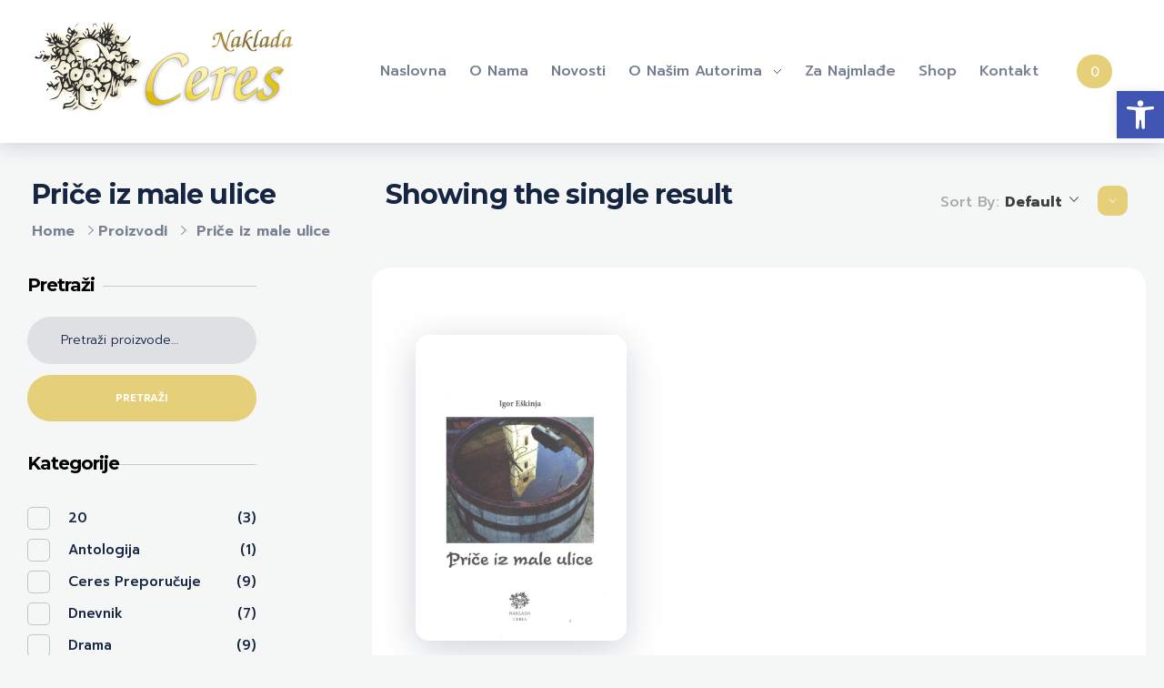

--- FILE ---
content_type: text/css
request_url: https://ceres.hr/wp-content/uploads/elementor/css/post-23668.css?ver=1682583003
body_size: 931
content:
.elementor-23668 .elementor-element.elementor-element-3f10e91 > .elementor-container > .elementor-row > .elementor-column > .elementor-column-wrap > .elementor-widget-wrap{align-content:center;align-items:center;}.elementor-23668 .elementor-element.elementor-element-3f10e91:not(.elementor-motion-effects-element-type-background), .elementor-23668 .elementor-element.elementor-element-3f10e91 > .elementor-motion-effects-container > .elementor-motion-effects-layer{background-color:#FFFFFF;}.elementor-23668 .elementor-element.elementor-element-3f10e91{box-shadow:0px 5px 20px 0px rgba(21, 37, 66, 0.14901960784313725);transition:background 0.3s, border 0.3s, border-radius 0.3s, box-shadow 0.3s;padding:20px 35px 20px 35px;}.elementor-23668 .elementor-element.elementor-element-3f10e91 > .elementor-background-overlay{transition:background 0.3s, border-radius 0.3s, opacity 0.3s;}.elementor-23668 .elementor-element.elementor-element-efad0b9{animation-duration:2000ms;animation-delay:200ms;animation-timing-function:cubic-bezier(0.165,0.84,0.44,1);}.elementor-23668 .elementor-element.elementor-element-608bb62{animation-duration:3000ms;animation-timing-function:cubic-bezier(0.165,0.84,0.44,1);}.elementor-23668 .elementor-element.elementor-element-752b0b9{display:block;text-align:center;}.elementor-23668 .elementor-element.elementor-element-752b0b9 .aux-vertical .aux-menu-depth-0 .aux-item-content{display:block;text-align:center;}.elementor-23668 .elementor-element.elementor-element-752b0b9 .aux-menu-depth-0 > .aux-item-content{color:var( --e-global-color-b6ad020 );font-size:16px;font-weight:500;text-transform:capitalize;line-height:1.4em;padding:0px 0px 0px 25px;}.elementor-23668 .elementor-element.elementor-element-752b0b9 .aux-menu-depth-0.current-menu-item > a{color:var( --e-global-color-text );font-weight:700;}.elementor-23668 .elementor-element.elementor-element-752b0b9 .aux-fs-menu .aux-master-menu{text-align:left;}.elementor-bc-flex-widget .elementor-23668 .elementor-element.elementor-element-427c06c.elementor-column .elementor-column-wrap{align-items:center;}.elementor-23668 .elementor-element.elementor-element-427c06c.elementor-column.elementor-element[data-element_type="column"] > .elementor-column-wrap.elementor-element-populated > .elementor-widget-wrap{align-content:center;align-items:center;}.elementor-23668 .elementor-element.elementor-element-427c06c.elementor-column > .elementor-column-wrap > .elementor-widget-wrap{justify-content:flex-end;}.elementor-23668 .elementor-element.elementor-element-2fb2a2a .aux-cart-contents > span{background-color:var( --e-global-color-primary );font-size:15px;font-weight:400;color:#FFFFFF;padding:12px 24px 25px 15px;}.elementor-23668 .elementor-element.elementor-element-2fb2a2a > .elementor-widget-container{margin:-3px 29px 0px 20px;}.elementor-23668 .elementor-element.elementor-element-2fb2a2a{width:auto;max-width:auto;animation-duration:2000ms;animation-delay:400ms;animation-timing-function:cubic-bezier(0.165,0.84,0.44,1);}@media(max-width:1024px){.elementor-23668 .elementor-element.elementor-element-752b0b9 .aux-menu-depth-0 > .aux-item-content{padding:0px 0px 0px 20px;}.elementor-23668 .elementor-element.elementor-element-2fb2a2a > .elementor-widget-container{margin:0px 25px 0px 25px;}}@media(min-width:768px){.elementor-23668 .elementor-element.elementor-element-c00f841{width:27.434%;}.elementor-23668 .elementor-element.elementor-element-608bb62{width:66.137%;}.elementor-23668 .elementor-element.elementor-element-427c06c{width:6.356%;}}@media(max-width:1024px) and (min-width:768px){.elementor-23668 .elementor-element.elementor-element-c00f841{width:25%;}.elementor-23668 .elementor-element.elementor-element-608bb62{width:40%;}.elementor-23668 .elementor-element.elementor-element-427c06c{width:35%;}}@media(max-width:767px){.elementor-23668 .elementor-element.elementor-element-c00f841{width:36%;}.elementor-23668 .elementor-element.elementor-element-608bb62{width:9%;}.elementor-23668 .elementor-element.elementor-element-608bb62.elementor-column > .elementor-column-wrap > .elementor-widget-wrap{justify-content:flex-end;}.elementor-23668 .elementor-element.elementor-element-752b0b9 .aux-menu-depth-0 > .aux-item-content{font-size:30px;}.elementor-23668 .elementor-element.elementor-element-427c06c{width:54%;}.elementor-bc-flex-widget .elementor-23668 .elementor-element.elementor-element-427c06c.elementor-column .elementor-column-wrap{align-items:center;}.elementor-23668 .elementor-element.elementor-element-427c06c.elementor-column.elementor-element[data-element_type="column"] > .elementor-column-wrap.elementor-element-populated > .elementor-widget-wrap{align-content:center;align-items:center;}.elementor-23668 .elementor-element.elementor-element-427c06c > .elementor-element-populated{margin:0px 15px 0px 0px;--e-column-margin-right:15px;--e-column-margin-left:0px;}.elementor-23668 .elementor-element.elementor-element-2fb2a2a .aux-cart-contents > span{padding:11px 22px 23px 13px;}.elementor-23668 .elementor-element.elementor-element-2fb2a2a > .elementor-widget-container{margin:0px 16px 0px 16px;}}/* Start custom CSS for column, class: .elementor-element-608bb62 */@media only screen and (max-width: 767px) {.elementor-23668 .elementor-element.elementor-element-608bb62{
order: 1;}
}/* End custom CSS */
/* Start custom CSS for aux_shopping_cart, class: .elementor-element-2fb2a2a */.elementor-23668 .elementor-element.elementor-element-2fb2a2a .aux-cart-contents  span{
border-radius: 100px;
}/* End custom CSS */
/* Start custom CSS for section, class: .elementor-element-3f10e91 */@media only screen and (max-width: 767px) {.elementor-23668 .elementor-element.elementor-element-3f10e91 .elementor-row{
    display: flex;
    flex-direction: row;
}
}/* End custom CSS */

--- FILE ---
content_type: text/css
request_url: https://ceres.hr/wp-content/uploads/elementor/css/post-23666.css?ver=1682583004
body_size: 815
content:
.elementor-23666 .elementor-element.elementor-element-61977fe{transition:background 0.3s, border 0.3s, border-radius 0.3s, box-shadow 0.3s;padding:0px 35px 0px 35px;}.elementor-23666 .elementor-element.elementor-element-61977fe > .elementor-background-overlay{transition:background 0.3s, border-radius 0.3s, opacity 0.3s;}.elementor-23666 .elementor-element.elementor-element-80f4fb8{margin-top:80px;margin-bottom:0px;padding:0px 35px 70px 35px;}.elementor-23666 .elementor-element.elementor-element-181574f{animation-timing-function:cubic-bezier(0.165,0.84,0.44,1);}.elementor-23666 .elementor-element.elementor-element-0c55f39{color:var( --e-global-color-b6ad020 );font-size:16px;font-weight:500;line-height:1.4em;letter-spacing:-0.48px;max-width:400px;}.elementor-23666 .elementor-element.elementor-element-0c55f39 > .elementor-widget-container{margin:10px 0px 0px 0px;}.elementor-23666 .elementor-element.elementor-element-4228a5b{animation-delay:150ms;animation-timing-function:cubic-bezier(0.165,0.84,0.44,1);}.elementor-23666 .elementor-element.elementor-element-6aea95b .elementor-heading-title{color:var( --e-global-color-text );font-size:16px;font-weight:bold;text-transform:capitalize;line-height:1.4em;letter-spacing:-0.48px;}.elementor-23666 .elementor-element.elementor-element-ed600d6{animation-delay:300ms;animation-timing-function:cubic-bezier(0.165,0.84,0.44,1);}.elementor-23666 .elementor-element.elementor-element-4daf9e7 .elementor-heading-title{color:var( --e-global-color-text );font-size:16px;font-weight:bold;text-transform:capitalize;line-height:1.4em;letter-spacing:-0.48px;}.elementor-23666 .elementor-element.elementor-element-8289821{text-align:left;}.elementor-23666 .elementor-element.elementor-element-8289821 .aux-vertical .aux-menu-depth-0 .aux-item-content{text-align:left;}.elementor-23666 .elementor-element.elementor-element-96c9787{animation-delay:450ms;animation-timing-function:cubic-bezier(0.165,0.84,0.44,1);}.elementor-23666 .elementor-element.elementor-element-314f026 .elementor-heading-title{color:var( --e-global-color-text );font-size:16px;font-weight:bold;text-transform:capitalize;line-height:1.4em;letter-spacing:-0.48px;}.elementor-23666 .elementor-element.elementor-element-ec0d0aa .elementor-repeater-item-9e23e53 .aux-icon-list-icon{margin:7px 0px 0px 0px;}.elementor-23666 .elementor-element.elementor-element-ec0d0aa .aux-icon-list-item, .elementor-23666 .elementor-element.elementor-element-ec0d0aa .aux-icon-list-items{justify-content:flex-start;text-align:left;}.elementor-23666 .elementor-element.elementor-element-ec0d0aa .aux-icon-list-icon{color:var( --e-global-color-text );font-size:16px;padding:0px 20px 0px 0px;line-height:0;}.elementor-23666 .elementor-element.elementor-element-ec0d0aa > .elementor-widget-container{margin:0px 0px 0px 0px;}.elementor-23666 .elementor-element.elementor-element-092016a:not(.elementor-motion-effects-element-type-background), .elementor-23666 .elementor-element.elementor-element-092016a > .elementor-motion-effects-container > .elementor-motion-effects-layer{background-color:var( --e-global-color-4709da9 );}.elementor-23666 .elementor-element.elementor-element-092016a{transition:background 0.3s, border 0.3s, border-radius 0.3s, box-shadow 0.3s;padding:10px 35px 10px 35px;}.elementor-23666 .elementor-element.elementor-element-092016a > .elementor-background-overlay{transition:background 0.3s, border-radius 0.3s, opacity 0.3s;}.elementor-bc-flex-widget .elementor-23666 .elementor-element.elementor-element-7ec3faa.elementor-column .elementor-column-wrap{align-items:center;}.elementor-23666 .elementor-element.elementor-element-7ec3faa.elementor-column.elementor-element[data-element_type="column"] > .elementor-column-wrap.elementor-element-populated > .elementor-widget-wrap{align-content:center;align-items:center;}.elementor-23666 .elementor-element.elementor-element-d3ef594{text-align:center;}.elementor-23666 .elementor-element.elementor-element-d3ef594 small{color:rgba(255, 255, 255, 0.5);font-size:15px;font-weight:400;line-height:1.4em;letter-spacing:-0.3px;}@media(min-width:768px){.elementor-23666 .elementor-element.elementor-element-181574f{width:43.534%;}.elementor-23666 .elementor-element.elementor-element-4228a5b{width:20.894%;}.elementor-23666 .elementor-element.elementor-element-ed600d6{width:17.851%;}.elementor-23666 .elementor-element.elementor-element-96c9787{width:17.455%;}}@media(max-width:1024px) and (min-width:768px){.elementor-23666 .elementor-element.elementor-element-181574f{width:50%;}.elementor-23666 .elementor-element.elementor-element-4228a5b{width:50%;}.elementor-23666 .elementor-element.elementor-element-ed600d6{width:50%;}.elementor-23666 .elementor-element.elementor-element-96c9787{width:50%;}}@media(max-width:1024px){.elementor-23666 .elementor-element.elementor-element-80f4fb8{margin-top:80px;margin-bottom:80px;}.elementor-23666 .elementor-element.elementor-element-0c55f39 > .elementor-widget-container{margin:10px 50px 0px 0px;}.elementor-23666 .elementor-element.elementor-element-ed600d6 > .elementor-element-populated{margin:40px 0px 0px 0px;--e-column-margin-right:0px;--e-column-margin-left:0px;}.elementor-23666 .elementor-element.elementor-element-96c9787 > .elementor-element-populated{margin:40px 0px 0px 0px;--e-column-margin-right:0px;--e-column-margin-left:0px;}}@media(max-width:767px){.elementor-23666 .elementor-element.elementor-element-4228a5b > .elementor-element-populated{margin:50px 0px 0px 0px;--e-column-margin-right:0px;--e-column-margin-left:0px;}.elementor-23666 .elementor-element.elementor-element-ed600d6 > .elementor-element-populated{margin:50px 0px 0px 0px;--e-column-margin-right:0px;--e-column-margin-left:0px;}.elementor-23666 .elementor-element.elementor-element-96c9787 > .elementor-element-populated{margin:50px 0px 0px 0px;--e-column-margin-right:0px;--e-column-margin-left:0px;}}

--- FILE ---
content_type: text/css
request_url: https://ceres.hr/wp-content/uploads/elementor/css/post-23676.css?ver=1682583003
body_size: 319
content:
.elementor-kit-23676{--e-global-color-primary:rgb(229, 207, 121);--e-global-color-secondary:#38C08B;--e-global-color-text:#152542;--e-global-color-accent:#FFA700;--e-global-color-7e7bb34d:#F5F6F6;--e-global-color-50ee4881:#858997;--e-global-color-4709da9:#152542;--e-global-color-99d0745:#FFFFFF;--e-global-color-b6ad020:rgba(21, 37, 66, 0.6);--e-global-typography-primary-font-family:"Roboto";--e-global-typography-primary-font-weight:600;--e-global-typography-secondary-font-family:"Roboto Slab";--e-global-typography-secondary-font-weight:400;--e-global-typography-text-font-family:"Roboto";--e-global-typography-text-font-weight:400;--e-global-typography-accent-font-family:"Roboto";--e-global-typography-accent-font-weight:500;}.elementor-section.elementor-section-boxed > .elementor-container{max-width:1140px;}.e-con{--container-max-width:1140px;}.elementor-widget:not(:last-child){margin-bottom:20px;}.elementor-element{--widgets-spacing:20px;}{}h1.entry-title{display:var(--page-title-display);}@media(max-width:1024px){.elementor-section.elementor-section-boxed > .elementor-container{max-width:1024px;}.e-con{--container-max-width:1024px;}}@media(max-width:767px){.elementor-section.elementor-section-boxed > .elementor-container{max-width:767px;}.e-con{--container-max-width:767px;}}

--- FILE ---
content_type: text/javascript
request_url: https://ceres.hr/wp-content/plugins/aco-woo-dynamic-pricing/assets/js/frontend.js?ver=4.4.2
body_size: 594
content:
jQuery(document).ready(function ($) {

    var $wdpTable       = $('.wdp_table ');
    var $dynamicPricing = awdajaxobject.dynamicPricing;

    // if ( typeof wp.hooks !== 'undefined' ) {
    //     wp.hooks.addFilter('wcpa_product_price', 'wcpa', (productPrice, product_id, variation_id) => {
    //         $.ajax({ url: awdajaxobject.url, data: {action: 'wdpDiscountedPrice', prodID: product_id, varID: variation_id} }).done(function(data) {
    //             productPrice = data ? data : productPrice;
    //             return productPrice;
    //         }).fail(function(data){
    //             return productPrice;
    //         });
    //     }, 10);
    //     document.dispatchEvent(new Event("wcpaTrigger", {bubbles: true}));
    //     $( '.variations_form' ).on( 'woocommerce_variation_select_change', function() {
    //         wp.hooks.addFilter('wcpa_product_price', 'wcpa', (productPrice, product_id, variation_id) => {
    //             $.ajax({ url: awdajaxobject.url, data: {action: 'wdpDiscountedPrice', prodID: product_id, varID: variation_id} }).done(function(data) {
    //                 productPrice = data ? data : productPrice;
    //                 return productPrice;
    //             }).fail(function(data){
    //                 return productPrice;
    //             });
    //         }, 10);
    //         document.dispatchEvent(new Event("wcpaTrigger", {bubbles: true}));
    //     });
    //     $('form.cart').find('[name=quantity]').on('change input', function(){ 
    //         let qn = $(this).parents('form.cart').find('input[name="quantity"]').val();
    //         wp.hooks.addFilter('wcpa_product_price', 'wcpa', (productPrice, product_id, variation_id) => {
    //             $.ajax({ url: awdajaxobject.url, data: {action: 'wdpDiscountedPrice', prodID: product_id, varID: variation_id} }).done(function(data) {
    //                 productPrice = data ? qn * data : qn * productPrice;
    //                 return productPrice;
    //             }).fail(function(data){
    //                 return qn * productPrice;
    //             });
    //         }, 10);
    //         document.dispatchEvent(new Event("wcpaTrigger", {bubbles: true}));
    //     });
    // }

    // if ( $wdpTable.length > 0 && $dynamicPricing ) {
    //     $('form.cart').find('[name=quantity]').on('change input', function(){ 
    //         if ( $wdpTable.attr('data-product') === '' ) { return; }
    //         let data = { 
    //             'action': 'wdpAjax', 
    //             'nonce': awdajaxobject.nonce, 
    //             'ProdID': $wdpTable.attr('data-product'), 
    //             'DisData': $wdpTable.attr('data-table'), 
    //             'ProdPrice': $wdpTable.attr('data-price'), 
    //             'ProdVarPrice': $wdpTable.attr('data-var-price'), 
    //             'ProdQty': $(this).parents('form.cart').find('input[name="quantity"]').val() 
    //         };
    //         $.post(awdajaxobject.url, data, function(response) { 
    //             $(".summary > .price").html(response); 
    //         });
    //     });
    // }
  
});  